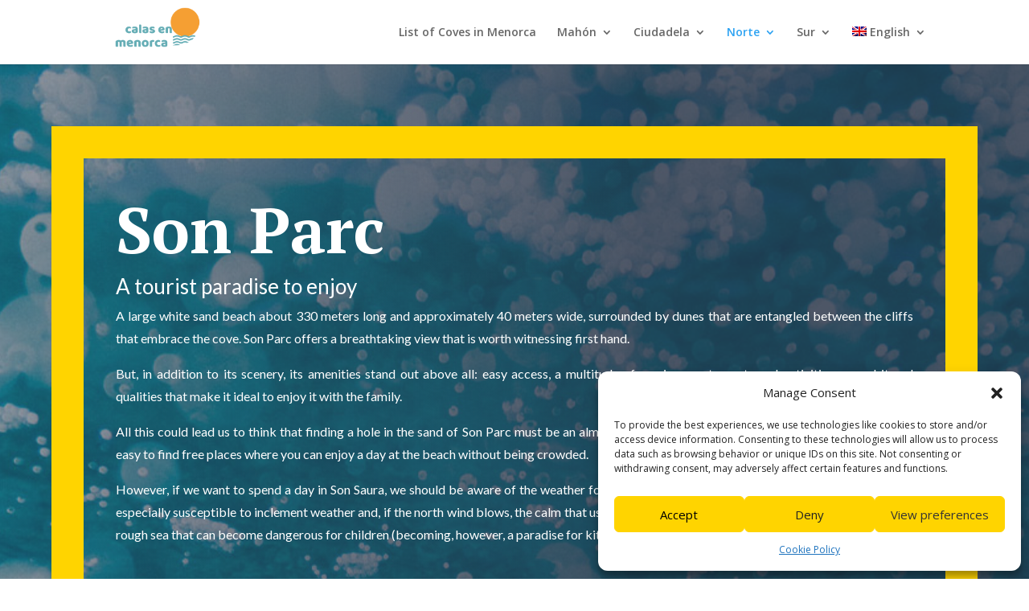

--- FILE ---
content_type: text/css
request_url: https://calasenmenorca.com/wp-content/et-cache/4795/et-core-unified-deferred-4795.min.css?ver=1759384178
body_size: 1190
content:
.et_pb_section_3.et_pb_section{padding-top:0px;margin-top:0px}.et_pb_section_3{z-index:10;position:relative}.et_pb_row_6{background-color:#ffffff;box-shadow:5px 25px 105px -30px rgba(0,0,0,0.25)}.et_pb_row_6.et_pb_row{padding-top:80px!important;padding-right:20px!important;padding-bottom:80px!important;padding-left:20px!important;margin-right:auto!important;margin-left:auto!important;padding-top:80px;padding-right:20px;padding-bottom:80px;padding-left:20px}.et_pb_text_15{line-height:1.8em;font-family:'Lato',Helvetica,Arial,Lucida,sans-serif;font-size:15px;line-height:1.8em;margin-bottom:15px!important}.et_pb_text_15 h2{font-family:'PT Serif',Georgia,"Times New Roman",serif;font-weight:700;font-size:64px;line-height:1.2em}.et_pb_image_13{text-align:left;margin-left:0}.et_pb_section_6.et_pb_section{padding-top:100px}.et_pb_row_10,.et_pb_row_11{background-color:#fe533a}.et_pb_row_10,body #page-container .et-db #et-boc .et-l .et_pb_row_10.et_pb_row,body.et_pb_pagebuilder_layout.single #page-container #et-boc .et-l .et_pb_row_10.et_pb_row,body.et_pb_pagebuilder_layout.single.et_full_width_page #page-container #et-boc .et-l .et_pb_row_10.et_pb_row,.et_pb_row_11,body #page-container .et-db #et-boc .et-l .et_pb_row_11.et_pb_row,body.et_pb_pagebuilder_layout.single #page-container #et-boc .et-l .et_pb_row_11.et_pb_row,body.et_pb_pagebuilder_layout.single.et_full_width_page #page-container #et-boc .et-l .et_pb_row_11.et_pb_row{max-width:none}.et_pb_image_14 .et_pb_image_wrap{border-width:9px;border-color:#FFFFFF;box-shadow:20px 60px 180px -20px rgba(0,0,0,0.64)}.et_pb_image_14{margin-top:-142px!important;margin-left:-8vw!important;text-align:left;margin-left:0}.et_pb_text_19{line-height:1.9em;font-size:16px;line-height:1.9em;width:100%}.et_pb_text_19 h3{font-family:'Lato',Helvetica,Arial,Lucida,sans-serif;font-weight:700;font-size:20px;line-height:1.4em}.et_pb_text_20 h2,.et_pb_text_21 h2{font-family:'PT Serif',Georgia,"Times New Roman",serif;font-weight:700;font-size:60px;line-height:1.2em}.et_pb_text_20,.et_pb_text_21{margin-bottom:15px!important;max-width:600px}div.et_pb_section.et_pb_section_8{background-image:linear-gradient(180deg,#ffffff 0%,rgba(36,46,66,0) 75%),url(https://calasenmenorca.com/wp-content/uploads/2021/08/background-dawn.jpg)!important}.et_pb_section_8.et_pb_section{padding-bottom:20vw}.et_pb_button_0{font-size:14px!important;border-width:10px!important;border-color:rgba(0,0,0,0);border-radius:0px;font-family:'Lato',Helvetica,Arial,Lucida,sans-serif!important;font-weight:undefined;color:white;font-weight:700!important;text-transform:uppercase!important;letter-spacing:4px;background-image:initial;background-color:#ff3314}.et_pb_button_0,.et_pb_button_0:after{transition:all 300ms ease 0ms}.et_pb_row_14,body #page-container .et-db #et-boc .et-l .et_pb_row_14.et_pb_row,body.et_pb_pagebuilder_layout.single #page-container #et-boc .et-l .et_pb_row_14.et_pb_row,body.et_pb_pagebuilder_layout.single.et_full_width_page #page-container #et-boc .et-l .et_pb_row_14.et_pb_row{width:100%;max-width:none}.et_pb_image_15{width:100%;max-width:100%!important;text-align:left;margin-left:0}.et_pb_image_15 .et_pb_image_wrap,.et_pb_image_15 img{width:100%}.et_pb_column_22{padding-right:10vw}.et_pb_column_23{padding-right:10vw;padding-bottom:80px;padding-left:100px}.et_pb_text_15.et_pb_module,.et_pb_text_21.et_pb_module{margin-left:auto!important;margin-right:auto!important}.et_pb_row_10.et_pb_row{padding-bottom:0px!important;margin-left:auto!important;margin-right:0px!important;padding-bottom:0px}.et_pb_row_11.et_pb_row{padding-top:60px!important;margin-left:auto!important;margin-right:0px!important;padding-top:60px}@media only screen and (min-width:981px){.et_pb_text_15{max-width:850px}.et_pb_image_14{width:123%}.et_pb_text_19{max-width:800px}}@media only screen and (max-width:980px){.et_pb_text_15 h2{font-size:44px}.et_pb_image_13 .et_pb_image_wrap img,.et_pb_image_14 .et_pb_image_wrap img{width:auto}.et_pb_text_19{max-width:100%}.et_pb_text_20 h2,.et_pb_text_21 h2{font-size:42px}.et_pb_column_23{padding-bottom:40px;padding-left:40px}}@media only screen and (max-width:767px){.et_pb_text_15,.et_pb_text_19{font-size:15px}.et_pb_text_15 h2{font-size:28px}.et_pb_image_13 .et_pb_image_wrap img,.et_pb_image_14 .et_pb_image_wrap img{width:auto}.et_pb_row_10,body #page-container .et-db #et-boc .et-l .et_pb_row_10.et_pb_row,body.et_pb_pagebuilder_layout.single #page-container #et-boc .et-l .et_pb_row_10.et_pb_row,body.et_pb_pagebuilder_layout.single.et_full_width_page #page-container #et-boc .et-l .et_pb_row_10.et_pb_row{width:90%}.et_pb_image_14{width:122%}.et_pb_row_11,body #page-container .et-db #et-boc .et-l .et_pb_row_11.et_pb_row,body.et_pb_pagebuilder_layout.single #page-container #et-boc .et-l .et_pb_row_11.et_pb_row,body.et_pb_pagebuilder_layout.single.et_full_width_page #page-container #et-boc .et-l .et_pb_row_11.et_pb_row{width:100%}.et_pb_text_20 h2,.et_pb_text_21 h2{font-size:30px}}